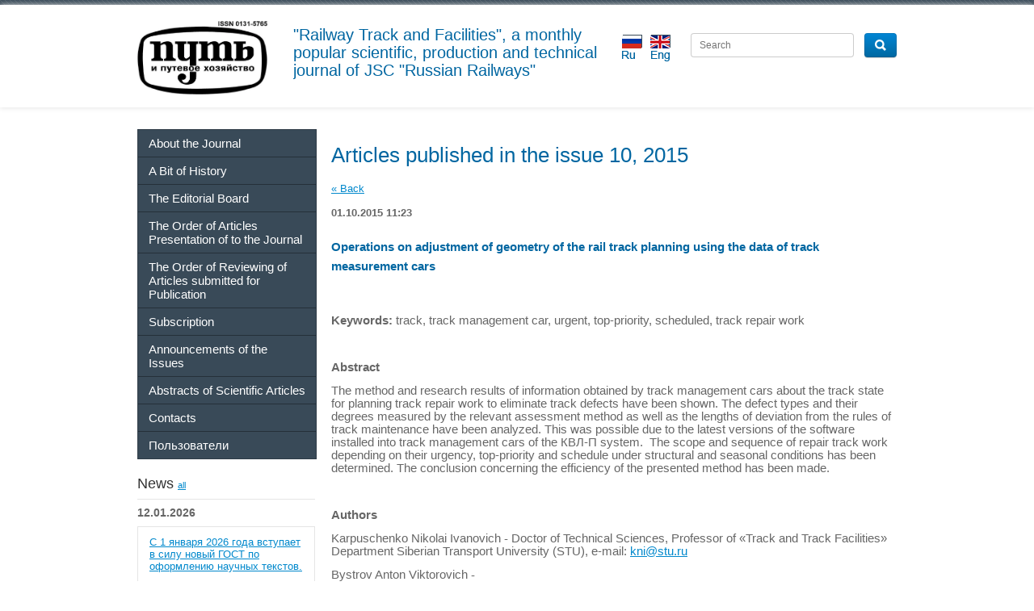

--- FILE ---
content_type: text/html; charset=utf-8
request_url: https://en.pph-magazine.ru/abstract/article_post/articles-published-in-the-issue-10-2014
body_size: 5671
content:
                              <!DOCTYPE html>
<html lang="en">
<head>
<meta charset="utf-8">
<meta name="robots" content="all"/>
<!--[if IE]><meta http-equiv="X-UA-Compatible" content="IE=edge,chrome=1"><![endif]-->
<meta name="viewport" content="width=device-width, initial-scale=1.0, maximum-scale=1.0, user-scalable=0">
<meta name="format-detection" content="telephone=no">
<meta name="apple-mobile-web-app-capable" content="yes">
<meta name="SKYPE_TOOLBAR" content="SKYPE_TOOLBAR_PARSER_COMPATIBLE">
<meta name='wmail-verification' content='3fb8bd083a8b5777' />  
<title>Articles published in the issue 10, 2014 Путь и путевое хозяйство|ППХ|pph|Abstracts of scientific articles </title>
<meta name="description" content="Articles published in the issue 10, 2014 Аннотации, Abstracts of scientific articles ">
<meta name="keywords" content="Articles published in the issue 10, 2014 аннотации, ключевые слова, Путь и путевое хозяйство, ППХ, pph Abstracts of Scientific Articles ">
<!---->
<link rel="stylesheet" href="/t/v380/images/css/styles.less.css">
<link rel="stylesheet" href="/g/css/styles_articles_tpl.css">  
<link rel="stylesheet" href="/t/v380/images/css/jquery.bxslider.css">
<script src="/g/libs/jquery/1.9.1/jquery.min.js"></script>
<meta name="yandex-verification" content="4797ee4280a63feb" />

            <!-- 46b9544ffa2e5e73c3c971fe2ede35a5 -->
            <script src='/shared/s3/js/lang/en.js'></script>
            <script src='/shared/s3/js/common.min.js'></script>
        <link rel='stylesheet' type='text/css' href='/shared/s3/css/calendar.css' /><link rel='stylesheet' type='text/css' href='/shared/highslide-4.1.13/highslide.min.css'/>
<script type='text/javascript' src='/shared/highslide-4.1.13/highslide.packed.js'></script>
<script type='text/javascript'>
hs.graphicsDir = '/shared/highslide-4.1.13/graphics/';
hs.outlineType = null;
hs.showCredits = false;
</script>
<link rel="icon" href="/favicon.ico" type="image/x-icon">

<!--s3_require-->
<link rel="stylesheet" href="/g/basestyle/1.0.1/user/user.css" type="text/css"/>
<link rel="stylesheet" href="/g/basestyle/1.0.1/user/user.blue.css" type="text/css"/>
<script type="text/javascript" src="/g/basestyle/1.0.1/user/user.js"></script>
<!--/s3_require-->

<script src="/t/v380/images/jquery.bxslider.js"></script>
<script src="/t/v380/images/scrolltop.js"></script>
<script src="/t/v380/images/css3-mediaqueries.js"></script>
<script src="/t/v380/images/scripts.js"></script>
<!--[if lt IE 9]>
<script src="/g/libs/html5shiv/html5.js"></script>
<![endif]-->
</head>
<body>
    <div class="mobile-panel">
        <a href="/map"><span class="map"></span></a>
        <a href="/mail"><span class="mail"></span></a>
        <a href="tel:"><span class="phone"></span></a>
        <a href="javascript:void(0);" class="site-up"><span class="to_up"></span></a>
    </div>
    <div class="site-wrap">
        <header>
            <div class="top-line">
                <div class="inner">
                    <div class="left-menu-title"><span></span></div>
                    <div class="butblock2">
                		<a href="//pph-magazine.ru"><img src="/t/v380/images/ru2.png" alt=""></a>
                		<a href="//en.pph-magazine.ru"><img src="/t/v380/images/en2.png" alt=""></a>
                	</div>
                    <form action="/search" method="get" class="search-form2">
                      <input name="search" type="text" placeholder="Search">
                      <div class="sub-wrap"><input type="submit" value=""></div>
                    <re-captcha data-captcha="recaptcha"
     data-name="captcha"
     data-sitekey="6LddAuIZAAAAAAuuCT_s37EF11beyoreUVbJlVZM"
     data-lang="en"
     data-rsize="invisible"
     data-type="image"
     data-theme="light"></re-captcha></form>
                </div>
            </div>
            <aside>
                <div class="inner">
                    
                        <div class="company-name">
                            <div class="logo-pic">
                                <a href="http://en.pph-magazine.ru">
                                    <img src="/d/PPH__Logo.jpg" alt="" />
                                </a>
                            </div>
                            <div class="text-wrap">
                             <div class="logo-text">&quot;Railway Track and Facilities&quot;, a monthly popular scientific, production and technical journal of JSC &quot;Russian Railways&quot;</div>
                                                         </div>
                        </div>
                        <div class="right-side">
                        	
                            <form action="/search" method="get" class="search-form" >
                            <input name="search" type="text" placeholder="Search">
                            <div class="sub-wrap"><input type="submit" value=""></div>
                            <re-captcha data-captcha="recaptcha"
     data-name="captcha"
     data-sitekey="6LddAuIZAAAAAAuuCT_s37EF11beyoreUVbJlVZM"
     data-lang="en"
     data-rsize="invisible"
     data-type="image"
     data-theme="light"></re-captcha></form>
                            <div class="butblock">
                        		<a href="//pph-magazine.ru"><img src="/t/v380/images/ru.png" alt=""></a>
                        		<a href="//en.pph-magazine.ru"><img src="/t/v380/images/en.png" alt=""></a>
                        	</div>
                                                    </div>
                       
                </div>
            </aside>
                    </header>
        <div class="content">
            
                <div class="left-side">
                    <ul class="left-menu">
                                                                                <li><a href="/" ><span>About the Journal</span></a>
                                                                                                                        </li>
                                                                                                    <li><a href="/history" ><span>A Bit of History</span></a>
                                                                                                                        </li>
                                                                                                    <li><a href="/redkoll" ><span>The Editorial Board</span></a>
                                                                                                                        </li>
                                                                                                    <li><a href="/trebovania" ><span>The Order of Articles Presentation of to the Journal</span></a>
                                                                                                                        </li>
                                                                                                    <li><a href="/rezenz" ><span>The Order of Reviewing of Articles submitted for Publication</span></a>
                                                                                                                        </li>
                                                                                                    <li><a href="/podpiska" ><span>Subscription</span></a>
                                                                                                                        </li>
                                                                                                    <li><a href="/arh" ><span>Announcements of the Issues</span></a>
                                                                                                                        </li>
                                                                                                    <li><a href="/abstract" ><span>Abstracts of Scientific Articles</span></a>
                                                                                                                        </li>
                                                                                                    <li><a href="/adres" ><span>Contacts</span></a>
                                                                                                                        </li>
                                                                                                    <li><a href="/users" ><span>Пользователи</span></a>
                                                                                </li>
                    </ul>
                                       
                                        <div class="news-block-wrap">
                        <div class="news-block-title">News <a href="/news">all</a></div>
                                                <div class="news">
                            <time class="news-date" datetime="2026-01-12 15:20:24">12.01.2026</time>
                            <div class="news-title">
                                <a href="/news/news_post/s-1-yanvarya-2026-goda-vstupaet-v-silu-novyj-gost-po-oformleniyu-nauchnyh-tekstov">С 1 января 2026 года вступает в силу новый ГОСТ по оформлению научных текстов. </a>
                            </div>
                        </div>
                                             </div>
                                        <div class="informers">
                        
                    </div>
                </div>
                <div class="content-body">
                                  
                      
                  <h1>Articles published in the issue 10, 2015</h1>
<table class="tab_null">
    <tr>
        <td class="td">
                                           <a href="javascript:history.go(-1)">&laquo; Back</a><br /><br />
      <b>01.10.2015 11:23</b>                      <h3><span style="font-family: arial,helvetica,sans-serif; font-size: 11pt;"><strong>Operations on adjustment of geometry of the rail track planning using the data of track measurement cars</strong></span></h3>
<p><span style="font-family: arial,helvetica,sans-serif; font-size: 11pt;">&nbsp;</span></p>
<p><span style="font-family: arial,helvetica,sans-serif; font-size: 11pt;"><strong>Keywords:</strong> track, track management car, urgent, top-priority, scheduled, track repair work</span></p>
<p><span style="font-family: arial,helvetica,sans-serif; font-size: 11pt;">&nbsp;</span></p>
<p><span style="font-family: arial,helvetica,sans-serif; font-size: 11pt;"><strong>Abstract</strong></span></p>
<p><span style="font-family: arial,helvetica,sans-serif; font-size: 11pt;">The method and research results of information obtained by track management cars about the track state for planning track repair work to eliminate track defects have been shown. The defect types and their degrees measured by the relevant assessment method as well as the lengths of deviation from the rules of track maintenance have been analyzed. This was possible due to the latest versions of the software installed into track management cars of the КВЛ-П system.&nbsp; The scope and sequence of repair track work depending on their urgency, top-priority and schedule under structural and seasonal conditions has been determined. The conclusion concerning the efficiency of the presented method has been made.</span></p>
<p><span style="font-family: arial,helvetica,sans-serif; font-size: 11pt;"><strong>&nbsp;</strong></span></p>
<p><span style="font-family: arial,helvetica,sans-serif; font-size: 11pt;"><strong>Authors</strong></span></p>
<p><span style="font-family: arial,helvetica,sans-serif; font-size: 11pt;">Karpuschenko Nikolai Ivanovich ‑ Doctor of Technical Sciences, Professor of &laquo;Track and Track Facilities&raquo; Department Siberian Transport University (STU), e-mail: <a href="mailto:kni@stu.ru">kni@stu.ru</a></span></p>
<p><span style="font-family: arial,helvetica,sans-serif; font-size: 11pt;">Bystrov Anton Viktorovich ‑</span></p>
<p><span style="font-family: arial,helvetica,sans-serif; font-size: 11pt;">Tutor, engineer of &laquo;Track Testing Research Laboratory&raquo;, Siberian Transport University (STU), e-mail: <a href="mailto:bystrovanton@ya.ru">bystrovanton@ya.ru</a></span></p>
<p><span style="font-family: arial,helvetica,sans-serif; font-size: 11pt;">Murzin Igor Vladimirovich ‑ Head of Inskaya track maintenance department</span></p>
<p><span style="font-family: arial,helvetica,sans-serif; font-size: 11pt;">Trukhanov Pavel Stanislavovich ‑ Post-graduate student, engineer of &laquo;Track Testing Research Laboratory&raquo;, Siberian Transport University (STU), e-mail: <a href="mailto:gaiwer123@mail.ru">gaiwer123@mail.ru</a></span></p>
<p><span style="font-family: arial,helvetica,sans-serif; font-size: 11pt;">&nbsp;</span></p>
<p><span style="font-family: arial,helvetica,sans-serif; font-size: 11pt;">&nbsp;</span></p>
<h3><span style="font-family: arial,helvetica,sans-serif; font-size: 11pt;"><strong>Stabilization of the temperature regime of embankments in permafrost regions</strong></span></h3>
<p><span style="font-family: arial,helvetica,sans-serif; font-size: 11pt;"><strong>&nbsp;</strong></span></p>
<p><span style="font-family: arial,helvetica,sans-serif; font-size: 11pt;"><strong>Keywords: </strong>Permafrost, road, embankment, thermal impact, thermal piles, heat exchange, soil freezing, thermostabilization</span></p>
<p><span style="font-family: arial,helvetica,sans-serif; font-size: 11pt;">Andreev Vitaliy Stepanovich, post-graduate TyumGASU, Tyumen, vs.andreev@bk.ru</span></p>
<p><span style="font-family: arial,helvetica,sans-serif; font-size: 11pt;">&nbsp;</span></p>
<p><span style="font-family: arial,helvetica,sans-serif; font-size: 11pt;"><strong>Annotation</strong></span></p>
<p><span style="font-family: arial,helvetica,sans-serif; font-size: 11pt;">Natural conditions are broken in a road zone during road building in permafrost circumstances, thermal balance that provided formation of permafrost is broken. As result it is reduction or loss of a ground carrying ability and deformations of soil bed with artificial construction. To conserve a soil bed in a project position different actions are applied during operation period. The essence of arrangements comes to formation of additional thermal effects that compensate natural thermal balance violations after road construction. In the article examples are given when evenly area distributed thermal effects are replaced with intermittent or concentrated ones in shape. It is brought out the value of efficiency and side effects. It is made a number of generalizations. It is grounded a practicability of individual problem to compare concentrated, intermittent and distributed kinds of thermal effects for stabilization temperature conditions permafrost grounds.</span></p>
<p><span style="font-family: arial,helvetica,sans-serif; font-size: 11pt;">&nbsp;</span></p>
<p>&nbsp;</p>
<p><strong><span style="font-family: arial,helvetica,sans-serif; font-size: 11pt;">Authors</span></strong></p>
<p>&nbsp;</p>
<p><span style="font-family: arial,helvetica,sans-serif; font-size: 11pt;">Passek, Vadim Vasilevich ‑ Professor, doctor of technical Sciences, General. Dir. LTD &laquo;CLIT&raquo; Moscow, e-mail: vyachpas@mail.ru</span></p>
<p><span style="font-family: arial,helvetica,sans-serif; font-size: 11pt;">Maxim V. Paskov ‑ researcher at LTD &laquo;CLIT&raquo;, e-mail:PaskovMV@tsniis.com</span></p>
<p><span style="font-family: arial,helvetica,sans-serif; font-size: 11pt;">Pilavachi Ilya Nikolaevich, scientific officer LTD &laquo;CLIT&raquo;, e-mail:PalavoshevIN@Tsniis.com</span></p>
      <br clear="all" /><br />
             
                        </td>
                </tr>
</table>
</div>
         
        </div>         
        <div class="clear-wrap"></div>
    </div>
    <footer>
        <aside>
            <div class="footer-left">
                <div class="site-name">
                    &copy; 2015 - 2026 Журнал "Путь и путевое хозяйство"
                </div>
                <div class="social-block">
                    <div class="title"></div>
                    
                </div>
            </div>
            <div class="bottom-addres">
                <div>Address: 107966, Rizhskaya square, 3, Moscow, Russian Federation.</div>
<div>Phone: 8(499)262-00-56, 8(499)262-67-33</div>
<div>Fax:</div>
<div>E-mail: pph@inbox.ru</div>
            </div>
            <div class="footer-right">
                <div class="site-copyright">
                   <span style='font-size:14px;' class='copyright'><a href="http://megagroup.ru" target="_blank" class="copyright" rel="nofollow"><img src="/g/mlogo/svg/site-razrabotan-v-megagroup-ru-dark.svg" alt="Делаем сайты для среднего бизнеса"></a></span>
                </div>
                <div class="counters">
                  <!--LiveInternet counter--><script type="text/javascript"><!--
document.write("<a href='//www.liveinternet.ru/click' "+
"target=_blank><img src='//counter.yadro.ru/hit?t52.1;r"+
escape(document.referrer)+((typeof(screen)=="undefined")?"":
";s"+screen.width+"*"+screen.height+"*"+(screen.colorDepth?
screen.colorDepth:screen.pixelDepth))+";u"+escape(document.URL)+
";"+Math.random()+
"' alt='' title='LiveInternet: показано число просмотров и"+
" посетителей за 24 часа' "+
"border='0' width='88' height='31'><\/a>")
//--></script><!--/LiveInternet-->
<!--__INFO2026-01-28 01:38:44INFO__-->

                </div>
            </div>
        </aside>
    </footer>

<!-- assets.bottom -->
<!-- </noscript></script></style> -->
<script src="/my/s3/js/site.min.js?1769515702" ></script>
<script src="/my/s3/js/site/defender.min.js?1769515702" ></script>
<script >/*<![CDATA[*/
var megacounter_key="eb7a9fc7b9e05e0a0fda6293ff8d3c8b";
(function(d){
    var s = d.createElement("script");
    s.src = "//counter.megagroup.ru/loader.js?"+new Date().getTime();
    s.async = true;
    d.getElementsByTagName("head")[0].appendChild(s);
})(document);
/*]]>*/</script>
<script >/*<![CDATA[*/
$ite.start({"sid":1098876,"vid":1116136,"aid":1308383,"stid":4,"cp":21,"active":true,"domain":"en.pph-magazine.ru","lang":"en","trusted":false,"debug":false,"captcha":3,"onetap":[{"provider":"vkontakte","provider_id":"51972892","code_verifier":"4QmTQ14W4wMMIOjATUjYZG2OMcUIFNMYyWiTJgmMj0y"}]});
/*]]>*/</script>
<!-- /assets.bottom -->
</body>
</html>

--- FILE ---
content_type: text/javascript
request_url: https://counter.megagroup.ru/eb7a9fc7b9e05e0a0fda6293ff8d3c8b.js?r=&s=1280*720*24&u=https%3A%2F%2Fen.pph-magazine.ru%2Fabstract%2Farticle_post%2Farticles-published-in-the-issue-10-2014&t=Articles%20published%20in%20the%20issue%2010%2C%202014%20%D0%9F%D1%83%D1%82%D1%8C%20%D0%B8%20%D0%BF%D1%83%D1%82%D0%B5%D0%B2%D0%BE%D0%B5%20%D1%85%D0%BE%D0%B7%D1%8F%D0%B9%D1%81%D1%82%D0%B2%D0%BE%7C%D0%9F%D0%9F%D0%A5%7Cpph%7CAbstra&fv=0,0&en=1&rld=0&fr=0&callback=_sntnl1769557819657&1769557819657
body_size: 87
content:
//:1
_sntnl1769557819657({date:"Tue, 27 Jan 2026 23:50:19 GMT", res:"1"})